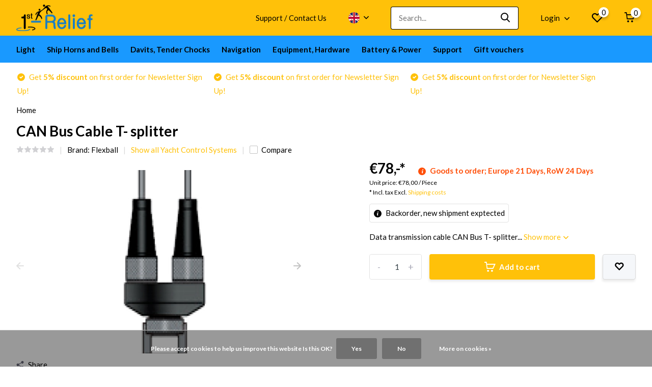

--- FILE ---
content_type: text/html;charset=utf-8
request_url: https://www.1st-relief.com/en/can-bus-cable-t-splitter.html
body_size: 18060
content:
<!doctype html>
<html lang="en" class="product-page enable-overflow">
	<head>
            <meta charset="utf-8"/>
<!-- [START] 'blocks/head.rain' -->
<!--

  (c) 2008-2026 Lightspeed Netherlands B.V.
  http://www.lightspeedhq.com
  Generated: 20-01-2026 @ 13:35:55

-->
<link rel="canonical" href="https://www.1st-relief.com/en/can-bus-cable-t-splitter.html"/>
<link rel="alternate" href="https://www.1st-relief.com/en/index.rss" type="application/rss+xml" title="New products"/>
<link href="https://cdn.webshopapp.com/assets/cookielaw.css?2025-02-20" rel="stylesheet" type="text/css"/>
<meta name="robots" content="noodp,noydir"/>
<meta name="google-site-verification" content="P4losQIaaAiiop0Z8fV3x43dJb8KstPUIsAkcLpF8BM"/>
<meta property="og:url" content="https://www.1st-relief.com/en/can-bus-cable-t-splitter.html?source=facebook"/>
<meta property="og:site_name" content="1st-Relief"/>
<meta property="og:title" content="CAN Bus Cable T- splitter"/>
<meta property="og:description" content="Data transmission cable CAN Bus T- splitter"/>
<meta property="og:image" content="https://cdn.webshopapp.com/shops/76448/files/390913370/flexball-can-bus-cable-t-splitter.jpg"/>
<script>
(function(w,d,s,l,i){w[l]=w[l]||[];w[l].push({'gtm.start':
new Date().getTime(),event:'gtm.js'});var f=d.getElementsByTagName(s)[0],
j=d.createElement(s),dl=l!='dataLayer'?'&l='+l:'';j.async=true;j.src=
'https://www.googletagmanager.com/gtm.js?id='+i+dl;f.parentNode.insertBefore(j,f);
})(window,document,'script','dataLayer','GTM-T5T35CM');
</script>
<!--[if lt IE 9]>
<script src="https://cdn.webshopapp.com/assets/html5shiv.js?2025-02-20"></script>
<![endif]-->
<!-- [END] 'blocks/head.rain' -->
		<meta http-equiv="x-ua-compatible" content="ie=edge">
		<title>CAN Bus Cable T- splitter - 1st-Relief</title>
		<meta name="description" content="Data transmission cable CAN Bus T- splitter">
		<meta name="keywords" content="Data transmission cable CAN Bus T- splitter">
		<meta name="theme-color" content="#ffffff">
		<meta name="MobileOptimized" content="320">
		<meta name="HandheldFriendly" content="true">
		<meta name="viewport" content="width=device-width, initial-scale=1, initial-scale=1, minimum-scale=1, maximum-scale=1, user-scalable=no">
		<meta name="author" content="https://www.dmws.nl/">
		
		<link rel="preconnect" href="https://fonts.googleapis.com">
		<link rel="dns-prefetch" href="https://fonts.googleapis.com">
				<link rel="preconnect" href="//cdn.webshopapp.com/">
		<link rel="dns-prefetch" href="//cdn.webshopapp.com/">
    
    		<link rel="preload" href="https://fonts.googleapis.com/css?family=Lato:300,400,500,600,700,800,900%7CLato:300,400,500,600,700,800,900&display=swap" as="style">
    <link rel="preload" href="https://cdn.webshopapp.com/shops/76448/themes/178244/assets/owl-carousel-min.css?20251107082237" as="style">
    <link rel="preload" href="https://cdn.webshopapp.com/shops/76448/themes/178244/assets/fancybox.css?20251107082237" as="style">
    <link rel="preload" href="https://cdn.webshopapp.com/shops/76448/themes/178244/assets/icomoon.css?20251107082237" as="style">
    <link rel="preload" href="https://cdn.webshopapp.com/shops/76448/themes/178244/assets/compete.css?20251107082237" as="style">
    <link rel="preload" href="https://cdn.webshopapp.com/shops/76448/themes/178244/assets/custom.css?20251107082237" as="style">
    
    <link rel="preload" href="https://cdn.webshopapp.com/shops/76448/themes/178244/assets/jquery-3-4-1-min.js?20251107082237" as="script">
    <link rel="preload" href="https://cdn.webshopapp.com/shops/76448/themes/178244/assets/jquery-ui.js?20251107082237" as="script">
    <link rel="preload" href="https://cdn.webshopapp.com/shops/76448/themes/178244/assets/js-cookie-min.js?20251107082237" as="script">
    <link rel="preload" href="https://cdn.webshopapp.com/shops/76448/themes/178244/assets/owl-carousel-min.js?20251107082237" as="script">
    <link rel="preload" href="https://cdn.webshopapp.com/shops/76448/themes/178244/assets/fancybox.js?20251107082237" as="script">
    <link rel="preload" href="https://cdn.webshopapp.com/shops/76448/themes/178244/assets/lazyload.js?20251107082237" as="script">
    <link rel="preload" href="https://cdn.webshopapp.com/assets/gui.js?2025-02-20" as="script">
    <link rel="preload" href="https://cdn.webshopapp.com/shops/76448/themes/178244/assets/script.js?20251107082237" as="script">
    <link rel="preload" href="https://cdn.webshopapp.com/shops/76448/themes/178244/assets/custom.js?20251107082237" as="script">
        
    <link href="https://fonts.googleapis.com/css?family=Lato:300,400,500,600,700,800,900%7CLato:300,400,500,600,700,800,900&display=swap" rel="stylesheet" type="text/css">
    <link rel="stylesheet" href="https://cdn.webshopapp.com/shops/76448/themes/178244/assets/owl-carousel-min.css?20251107082237" type="text/css">
    <link rel="stylesheet" href="https://cdn.webshopapp.com/shops/76448/themes/178244/assets/fancybox.css?20251107082237" type="text/css">
    <link rel="stylesheet" href="https://cdn.webshopapp.com/shops/76448/themes/178244/assets/icomoon.css?20251107082237" type="text/css">
    <link rel="stylesheet" href="https://cdn.webshopapp.com/shops/76448/themes/178244/assets/compete.css?20251107082237" type="text/css">
    <link rel="stylesheet" href="https://cdn.webshopapp.com/shops/76448/themes/178244/assets/custom.css?20251107082237" type="text/css">
    
    <script src="https://cdn.webshopapp.com/shops/76448/themes/178244/assets/jquery-3-4-1-min.js?20251107082237"></script>

		<link rel="icon" type="image/x-icon" href="https://cdn.webshopapp.com/shops/76448/themes/178244/v/2545790/assets/favicon.ico?20250821073808">
		<link rel="apple-touch-icon" href="https://cdn.webshopapp.com/shops/76448/themes/178244/v/2545790/assets/favicon.ico?20250821073808">
    
    <meta name="msapplication-config" content="https://cdn.webshopapp.com/shops/76448/themes/178244/assets/browserconfig.xml?20251107082237">
<meta property="og:title" content="CAN Bus Cable T- splitter">
<meta property="og:type" content="website"> 
<meta property="og:site_name" content="1st-Relief">
<meta property="og:url" content="https://www.1st-relief.com/">
<meta property="og:image" content="https://cdn.webshopapp.com/shops/76448/files/390913370/1000x1000x2/flexball-can-bus-cable-t-splitter.jpg">
<meta name="twitter:title" content="CAN Bus Cable T- splitter">
<meta name="twitter:description" content="Data transmission cable CAN Bus T- splitter">
<meta name="twitter:site" content="1st-Relief">
<meta name="twitter:card" content="https://cdn.webshopapp.com/shops/76448/themes/178244/v/487916/assets/logo.png?20211112112410">
<meta name="twitter:image" content="https://cdn.webshopapp.com/shops/76448/themes/178244/v/2751095/assets/big-block-bg.jpg?20251107082237">
<script type="application/ld+json">
  [
        {
      "@context": "http://schema.org",
      "@type": "Product", 
      "name": "Flexball CAN Bus Cable T- splitter",
      "url": "https://www.1st-relief.com/en/can-bus-cable-t-splitter.html",
      "brand": "Flexball",      "description": "Data transmission cable CAN Bus T- splitter",      "image": "https://cdn.webshopapp.com/shops/76448/files/390913370/300x250x2/flexball-can-bus-cable-t-splitter.jpg",            "mpn": "1st25N-85E010003",            "offers": {
        "@type": "Offer",
        "price": "78.00",        "url": "https://www.1st-relief.com/en/can-bus-cable-t-splitter.html",
        "priceValidUntil": "2027-01-20",
        "priceCurrency": "EUR"      }
          },
        {
      "@context": "http://schema.org/",
      "@type": "Organization",
      "url": "https://www.1st-relief.com/",
      "name": "1st-Relief",
      "legalName": "1st-Relief",
      "description": "Data transmission cable CAN Bus T- splitter",
      "logo": "https://cdn.webshopapp.com/shops/76448/themes/178244/v/487916/assets/logo.png?20211112112410",
      "image": "https://cdn.webshopapp.com/shops/76448/themes/178244/v/2751095/assets/big-block-bg.jpg?20251107082237",
      "contactPoint": {
        "@type": "ContactPoint",
        "contactType": "Customer service",
        "telephone": "+43 316 375 573 20"
      },
      "address": {
        "@type": "PostalAddress",
        "streetAddress": "Schulgasse 5",
        "addressLocality": "Austria",
        "postalCode": "8010 Graz",
        "addressCountry": "EN"
      }
      ,
      "aggregateRating": {
          "@type": "AggregateRating",
                    "worstRating": "1",
                              "url":""
      }
         
    },
    { 
      "@context": "http://schema.org", 
      "@type": "WebSite", 
      "url": "https://www.1st-relief.com/", 
      "name": "1st-Relief",
      "description": "Data transmission cable CAN Bus T- splitter",
      "author": [
        {
          "@type": "Organization",
          "url": "https://www.dmws.nl/",
          "name": "DMWS B.V.",
          "address": {
            "@type": "PostalAddress",
            "streetAddress": "Klokgebouw 195 (Strijp-S)",
            "addressLocality": "Eindhoven",
            "addressRegion": "NB",
            "postalCode": "5617 AB",
            "addressCountry": "NL"
          }
        }
      ]
    }
  ]
</script>    
	</head>
	<body>
    <ul class="hidden-data hidden"><li>76448</li><li>178244</li><li>ja</li><li>en</li><li>live</li><li>office//1st-relief/com</li><li>https://www.1st-relief.com/en/</li></ul><header id="top" class="hide-on-scroll"><div class="top-wrap fixed default"><section class="main pos-r"><div class="container pos-r"><div class="d-flex align-center justify-between"><div class="d-flex align-center"><div id="mobile-menu-btn" class="d-none show-1000"><div class="hamburger"><span></span><span></span><span></span><span></span></div></div><a href="https://www.1st-relief.com/en/account/login/" class="hidden show-575-flex"><i class="icon-login"></i></a><div id="logo" class="d-flex align-center"><a href="https://www.1st-relief.com/en/" accesskey="h"><img class="hide-1000 desktop-logo" src="https://cdn.webshopapp.com/shops/76448/themes/178244/v/487916/assets/logo.png?20211112112410" alt="1st-Relief" height="70" width="150" /><img class="d-none show-1000 mobile-logo" src="https://cdn.webshopapp.com/shops/76448/themes/178244/v/487916/assets/logo-mobile.png?20211112112410" alt="1st-Relief" height="70" width="150" /></a></div></div><div class="d-flex align-center justify-end top-nav"><a href="https://www.1st-relief.com/en/service/about/" class="hide-1000">Support / Contact Us</a><div class="lang with-drop list hide-768"><div class="current"><img class="lazy" src="https://cdn.webshopapp.com/shops/76448/themes/178244/assets/lazy-preload.jpg?20251107082237" data-src="https://cdn.webshopapp.com/shops/76448/themes/178244/assets/flag-en.svg?20251107082237" alt="English" width="22" height="22"><span><i class="icon-arrow-down"></i></span></div><div class="dropdown"><ul><li><a title="Nederlands" lang="nl" href="https://www.1st-relief.com/nl/go/product/129879453"><img class="lazy" src="https://cdn.webshopapp.com/shops/76448/themes/178244/assets/lazy-preload.jpg?20251107082237" data-src="https://cdn.webshopapp.com/shops/76448/themes/178244/assets/flag-nl.svg?20251107082237" alt="Nederlands" width="18" height="18"><span>Nederlands</span></a></li><li><a title="Deutsch" lang="de" href="https://www.1st-relief.com/de/go/product/129879453"><img class="lazy" src="https://cdn.webshopapp.com/shops/76448/themes/178244/assets/lazy-preload.jpg?20251107082237" data-src="https://cdn.webshopapp.com/shops/76448/themes/178244/assets/flag-de.svg?20251107082237" alt="Deutsch" width="18" height="18"><span>Deutsch</span></a></li><li><a title="English" lang="en" href="https://www.1st-relief.com/en/go/product/129879453"><img class="lazy" src="https://cdn.webshopapp.com/shops/76448/themes/178244/assets/lazy-preload.jpg?20251107082237" data-src="https://cdn.webshopapp.com/shops/76448/themes/178244/assets/flag-en.svg?20251107082237" alt="English" width="18" height="18"><span>English</span></a></li><li><a title="Français" lang="fr" href="https://www.1st-relief.com/fr/go/product/129879453"><img class="lazy" src="https://cdn.webshopapp.com/shops/76448/themes/178244/assets/lazy-preload.jpg?20251107082237" data-src="https://cdn.webshopapp.com/shops/76448/themes/178244/assets/flag-fr.svg?20251107082237" alt="Français" width="18" height="18"><span>Français</span></a></li><li><a title="Español" lang="es" href="https://www.1st-relief.com/es/go/product/129879453"><img class="lazy" src="https://cdn.webshopapp.com/shops/76448/themes/178244/assets/lazy-preload.jpg?20251107082237" data-src="https://cdn.webshopapp.com/shops/76448/themes/178244/assets/flag-es.svg?20251107082237" alt="Español" width="18" height="18"><span>Español</span></a></li><li><a title="Italiano" lang="it" href="https://www.1st-relief.com/it/go/product/129879453"><img class="lazy" src="https://cdn.webshopapp.com/shops/76448/themes/178244/assets/lazy-preload.jpg?20251107082237" data-src="https://cdn.webshopapp.com/shops/76448/themes/178244/assets/flag-it.svg?20251107082237" alt="Italiano" width="18" height="18"><span>Italiano</span></a></li></ul></div></div><div id="showSearch" class="hide-575"><input type="search" value="" placeholder="Search..."><button type="submit" title="Search" disabled="disabled"><i class="icon-search"></i></button></div><div class="login with-drop hide-575"><a href="https://www.1st-relief.com/en/account/login/"><span>Login <i class="icon-arrow-down"></i></span></a><div class="dropdown"><form method="post" id="formLogin" action="https://www.1st-relief.com/en/account/loginPost/?return=https://www.1st-relief.com/en/can-bus-cable-t-splitter.html"><h3>Login</h3><p>Make ordering even easier!</p><div><label for="formLoginEmail">Email address<span class="c-negatives">*</span></label><input type="email" id="formLoginEmail" name="email" placeholder="Email address" autocomplete='email' tabindex=1 required></div><div><label for="formLoginPassword">Password</label><a href="https://www.1st-relief.com/en/account/password/" class="forgot" tabindex=6>Forgot your password?</a><input type="password" id="formLoginPassword" name="password" placeholder="Password" autocomplete="current-password" tabindex=2 required></div><div><input type="hidden" name="key" value="13ca97b364a5868131c447e42f679c51" /><input type="hidden" name="type" value="login" /><button type="submit" onclick="$('#formLogin').submit(); return false;" class="btn" tabindex=3>Login</button></div></form><div><p class="register">No account yet? <a href="https://www.1st-relief.com/en/account/register/" tabindex=5>Create an account</a></p></div></div></div><div class="favorites"><a href="https://www.1st-relief.com/en/account/wishlist/" class="count"><span class="items" data-wishlist-items="">0</span><i class="icon-wishlist"></i></a></div><div class="cart with-drop"><a href="https://www.1st-relief.com/en/cart/" class="count"><span>0</span><i class="icon-cart"></i></a><div class="dropdown"><h3>Cart</h3><i class="icon-close hidden show-575"></i><p>Your cart is empty</p></div></div></div></div></div><div class="search-autocomplete"><div id="searchExpanded"><div class="container pos-r d-flex align-center"><form action="https://www.1st-relief.com/en/search/" method="get" id="formSearch"  class="search-form d-flex align-center"  data-search-type="desktop"><span onclick="$(this).closest('form').submit();" title="Search" class="search-icon"><i class="icon-search"></i></span><input type="text" name="q" autocomplete="off"  value="" placeholder="Search" class="standard-input" data-input="desktop"/></form><div class="close hide-575">Close</div></div><div class="overlay hide-575"></div></div><div class="container pos-r"><div id="searchResults" class="results-wrap with-filter with-cats" data-search-type="desktop"><div class="close"><i class="icon-close"></i></div><h4>Categories</h4><div class="categories hidden"><ul class="d-flex"></ul></div><div class="d-flex justify-between"><div class="filter-scroll-wrap"><div class="filter-scroll"><div class="subtitle title-font">Filters</div><form data-search-type="desktop"><div class="filter-boxes"><div class="filter-wrap sort"><select name="sort" class="custom-select"></select></div></div><div class="filter-boxes custom-filters"></div></form></div></div><ul class="search-products products-livesearch"></ul></div><div class="more"><a href="#" class="btn accent">View all results <span>(0)</span></a></div></div></div></div></section><section id="menu" class="hide-1000 megamenu"><div class="container"><nav class="menu"><ul class="d-flex align-center"><li class="item has-children"><a class="itemLink" href="https://www.1st-relief.com/en/light/" title="Light">Light</a><ul class="subnav"><li class="subitem has-children"><a class="subitemLink " href="https://www.1st-relief.com/en/light/lighting/" title="Lighting">Lighting</a><ul class="subsubnav"><li class="subitem"><a class="subitemLink" href="https://www.1st-relief.com/en/light/lighting/underwater-lighting/" title="Underwater Lighting">Underwater Lighting</a></li><li class="subitem"><a class="subitemLink" href="https://www.1st-relief.com/en/light/lighting/interior-and-exterior-lights-for-yachts/" title="Interior and exterior lights for Yachts">Interior and exterior lights for Yachts</a></li><li class="subitem"><a class="subitemLink" href="https://www.1st-relief.com/en/light/lighting/controllers-for-lighting/" title="Controllers for lighting">Controllers for lighting</a></li><li class="subitem"><a class="subitemLink" href="https://www.1st-relief.com/en/light/lighting/pool-led-lights/" title="Pool LED Lights">Pool LED Lights</a></li></ul></li><li class="subitem has-children"><a class="subitemLink " href="https://www.1st-relief.com/en/light/searchlights/" title="Searchlights">Searchlights</a><ul class="subsubnav"><li class="subitem"><a class="subitemLink" href="https://www.1st-relief.com/en/light/searchlights/led-searchlights/" title="LED Searchlights">LED Searchlights</a></li><li class="subitem"><a class="subitemLink" href="https://www.1st-relief.com/en/light/searchlights/xenon-searchlights/" title="Xenon Searchlights">Xenon Searchlights</a></li><li class="subitem"><a class="subitemLink" href="https://www.1st-relief.com/en/light/searchlights/halogen-searchlights/" title="Halogen Searchlights">Halogen Searchlights</a></li><li class="subitem"><a class="subitemLink" href="https://www.1st-relief.com/en/light/searchlights/accessories-bulbs/" title="Accessories, Bulbs">Accessories, Bulbs</a></li></ul></li><li class="subitem has-children"><a class="subitemLink " href="https://www.1st-relief.com/en/light/navigation-lights/" title="Navigation Lights">Navigation Lights</a><ul class="subsubnav"><li class="subitem"><a class="subitemLink" href="https://www.1st-relief.com/en/light/navigation-lights/led-navigation-lights/" title="LED Navigation Lights">LED Navigation Lights</a></li><li class="subitem"><a class="subitemLink" href="https://www.1st-relief.com/en/light/navigation-lights/incandescent-navigation-lights/" title="Incandescent Navigation Lights">Incandescent Navigation Lights</a></li><li class="subitem"><a class="subitemLink" href="https://www.1st-relief.com/en/light/navigation-lights/navigation-light-control/" title="Navigation Light Control">Navigation Light Control</a></li><li class="subitem"><a class="subitemLink" href="https://www.1st-relief.com/en/light/navigation-lights/accessories-for-navigation-lights/" title="Accessories for Navigation Lights">Accessories for Navigation Lights</a></li></ul></li></ul></li><li class="item has-children"><a class="itemLink" href="https://www.1st-relief.com/en/ship-horns-and-bells/" title="Ship Horns and Bells">Ship Horns and Bells</a><ul class="subnav"><li class="subitem"><a class="subitemLink " href="https://www.1st-relief.com/en/ship-horns-and-bells/ship-horns/" title="Ship Horns">Ship Horns</a></li><li class="subitem"><a class="subitemLink " href="https://www.1st-relief.com/en/ship-horns-and-bells/ship-bell-fog-bell/" title="Ship Bell, Fog Bell">Ship Bell, Fog Bell</a></li></ul></li><li class="item has-children"><a class="itemLink" href="https://www.1st-relief.com/en/davits-tender-chocks/" title="Davits, Tender Chocks">Davits, Tender Chocks</a><ul class="subnav"><li class="subitem"><a class="subitemLink " href="https://www.1st-relief.com/en/davits-tender-chocks/cooler-chocks/" title="Cooler Chocks">Cooler Chocks</a></li><li class="subitem"><a class="subitemLink " href="https://www.1st-relief.com/en/davits-tender-chocks/chocks-for-tenders/" title="Chocks for Tenders">Chocks for Tenders</a></li><li class="subitem"><a class="subitemLink " href="https://www.1st-relief.com/en/davits-tender-chocks/davits-for-tenders/" title="Davits for Tenders">Davits for Tenders</a></li><li class="subitem"><a class="subitemLink " href="https://www.1st-relief.com/en/davits-tender-chocks/chocks-davits-accessories/" title="Chocks, Davits Accessories">Chocks, Davits Accessories</a></li></ul></li><li class="item has-children"><a class="itemLink" href="https://www.1st-relief.com/en/navigation/" title="Navigation">Navigation</a><ul class="subnav"><li class="subitem"><a class="subitemLink " href="https://www.1st-relief.com/en/navigation/yacht-control-systems/" title="Yacht Control Systems">Yacht Control Systems</a></li><li class="subitem"><a class="subitemLink " href="https://www.1st-relief.com/en/navigation/manual-navigation-tools/" title="Manual Navigation Tools">Manual Navigation Tools</a></li></ul></li><li class="item has-children"><a class="itemLink" href="https://www.1st-relief.com/en/equipment-hardware/" title="Equipment, Hardware">Equipment, Hardware</a><ul class="subnav"><li class="subitem has-children"><a class="subitemLink " href="https://www.1st-relief.com/en/equipment-hardware/deck-equipment-hardware/" title="Deck equipment, Hardware">Deck equipment, Hardware</a><ul class="subsubnav"><li class="subitem"><a class="subitemLink" href="https://www.1st-relief.com/en/equipment-hardware/deck-equipment-hardware/water-fittings-deck-plates-cleats/" title="Water Fittings, Deck Plates, Cleats">Water Fittings, Deck Plates, Cleats</a></li><li class="subitem"><a class="subitemLink" href="https://www.1st-relief.com/en/equipment-hardware/deck-equipment-hardware/windshield-keeper/" title="Windshield Keeper">Windshield Keeper</a></li></ul></li><li class="subitem"><a class="subitemLink " href="https://www.1st-relief.com/en/equipment-hardware/cabinet-hardware/" title="Cabinet Hardware">Cabinet Hardware</a></li><li class="subitem"><a class="subitemLink " href="https://www.1st-relief.com/en/equipment-hardware/underwater-hardware/" title="Underwater Hardware">Underwater Hardware</a></li><li class="subitem"><a class="subitemLink " href="https://www.1st-relief.com/en/equipment-hardware/ventilators/" title="Ventilators">Ventilators</a></li><li class="subitem has-children"><a class="subitemLink " href="https://www.1st-relief.com/en/equipment-hardware/emissions-related-products/" title="emissions-related products">emissions-related products</a><ul class="subsubnav"><li class="subitem"><a class="subitemLink" href="https://www.1st-relief.com/en/equipment-hardware/emissions-related-products/accessories-for-emissions-related-products/" title="accessories for emissions-related products">accessories for emissions-related products</a></li></ul></li><li class="subitem"><a class="subitemLink " href="https://www.1st-relief.com/en/equipment-hardware/life-saving-equipment/" title="Life Saving Equipment">Life Saving Equipment</a></li></ul></li><li class="item has-children"><a class="itemLink" href="https://www.1st-relief.com/en/battery-power/" title="Battery &amp; Power">Battery &amp; Power</a><ul class="subnav"><li class="subitem has-children"><a class="subitemLink " href="https://www.1st-relief.com/en/battery-power/battery-switches/" title="Battery Switches">Battery Switches</a><ul class="subsubnav"><li class="subitem"><a class="subitemLink" href="https://www.1st-relief.com/en/battery-power/battery-switches/battery-switches-technical-information/" title="Battery Switches Technical information">Battery Switches Technical information</a></li></ul></li><li class="subitem"><a class="subitemLink " href="https://www.1st-relief.com/en/battery-power/powersupply-battery-guard/" title="Powersupply, Battery Guard">Powersupply, Battery Guard</a></li></ul></li><li class="item has-children"><a class="itemLink" href="https://www.1st-relief.com/en/support/" title="Support">Support</a><ul class="subnav"><li class="subitem has-children"><a class="subitemLink " href="https://www.1st-relief.com/en/support/videos/" title="Videos">Videos</a><ul class="subsubnav"><li class="subitem"><a class="subitemLink" href="https://www.1st-relief.com/en/support/videos/dmx-512-lights-on-board-of-yachts/" title="DMX 512 Lights on board of Yachts">DMX 512 Lights on board of Yachts</a></li><li class="subitem"><a class="subitemLink" href="https://www.1st-relief.com/en/support/videos/yacht-control-system-videos/" title="Yacht Control System Videos">Yacht Control System Videos</a></li><li class="subitem"><a class="subitemLink" href="https://www.1st-relief.com/en/support/videos/navigation-equipment-videos/" title="Navigation Equipment Videos">Navigation Equipment Videos</a></li><li class="subitem"><a class="subitemLink" href="https://www.1st-relief.com/en/support/videos/hardware-for-boats-yachts-and-ships-videos/" title="Hardware for Boats, Yachts and Ships - Videos">Hardware for Boats, Yachts and Ships - Videos</a></li><li class="subitem"><a class="subitemLink" href="https://www.1st-relief.com/en/support/videos/searchlight-videos/" title="Searchlight Videos">Searchlight Videos</a></li><li class="subitem"><a class="subitemLink" href="https://www.1st-relief.com/en/support/videos/underwater-light-videos/" title="Underwater Light Videos">Underwater Light Videos</a></li><li class="subitem"><a class="subitemLink" href="https://www.1st-relief.com/en/support/videos/battery-switch-videos/" title="Battery Switch - Videos">Battery Switch - Videos</a></li></ul></li><li class="subitem"><a class="subitemLink " href="https://www.1st-relief.com/en/support/technical-support/" title="Technical Support">Technical Support</a></li><li class="subitem has-children"><a class="subitemLink " href="https://www.1st-relief.com/en/support/technology/" title="Technology">Technology</a><ul class="subsubnav"><li class="subitem"><a class="subitemLink" href="https://www.1st-relief.com/en/support/technology/ais-vdl-calc/" title="AIS VDL Calc">AIS VDL Calc</a></li></ul></li><li class="subitem"><a class="subitemLink " href="https://www.1st-relief.com/en/support/ships-captain-support/" title="Ship&#039;s captain - Support">Ship&#039;s captain - Support</a></li></ul></li><li class="item"><a href="https://www.1st-relief.com/en/buy-gift-card/" title="Gift vouchers" class="itemLink">Gift vouchers</a></li></ul></nav></div></section><div id="mobileMenu" class="hide"><div class="wrap"><ul><li class="all hidden"><a href="#"><i class="icon-nav-left"></i>All categories</a></li><li class="cat has-children"><a class="itemLink" href="https://www.1st-relief.com/en/light/" title="Light">Light<i class="icon-arrow-right"></i></a><ul class="subnav hidden"><li class="subitem has-children"><a class="subitemLink" href="https://www.1st-relief.com/en/light/lighting/" title="Lighting">Lighting<i class="icon-arrow-right"></i></a><ul class="subsubnav hidden"><li class="subitem"><a class="subitemLink" href="https://www.1st-relief.com/en/light/lighting/underwater-lighting/" title="Underwater Lighting">Underwater Lighting</a></li><li class="subitem"><a class="subitemLink" href="https://www.1st-relief.com/en/light/lighting/interior-and-exterior-lights-for-yachts/" title="Interior and exterior lights for Yachts">Interior and exterior lights for Yachts</a></li><li class="subitem"><a class="subitemLink" href="https://www.1st-relief.com/en/light/lighting/controllers-for-lighting/" title="Controllers for lighting">Controllers for lighting</a></li><li class="subitem"><a class="subitemLink" href="https://www.1st-relief.com/en/light/lighting/pool-led-lights/" title="Pool LED Lights">Pool LED Lights</a></li></ul></li><li class="subitem has-children"><a class="subitemLink" href="https://www.1st-relief.com/en/light/searchlights/" title="Searchlights">Searchlights<i class="icon-arrow-right"></i></a><ul class="subsubnav hidden"><li class="subitem"><a class="subitemLink" href="https://www.1st-relief.com/en/light/searchlights/led-searchlights/" title="LED Searchlights">LED Searchlights</a></li><li class="subitem"><a class="subitemLink" href="https://www.1st-relief.com/en/light/searchlights/xenon-searchlights/" title="Xenon Searchlights">Xenon Searchlights</a></li><li class="subitem"><a class="subitemLink" href="https://www.1st-relief.com/en/light/searchlights/halogen-searchlights/" title="Halogen Searchlights">Halogen Searchlights</a></li><li class="subitem"><a class="subitemLink" href="https://www.1st-relief.com/en/light/searchlights/accessories-bulbs/" title="Accessories, Bulbs">Accessories, Bulbs</a></li></ul></li><li class="subitem has-children"><a class="subitemLink" href="https://www.1st-relief.com/en/light/navigation-lights/" title="Navigation Lights">Navigation Lights<i class="icon-arrow-right"></i></a><ul class="subsubnav hidden"><li class="subitem"><a class="subitemLink" href="https://www.1st-relief.com/en/light/navigation-lights/led-navigation-lights/" title="LED Navigation Lights">LED Navigation Lights</a></li><li class="subitem"><a class="subitemLink" href="https://www.1st-relief.com/en/light/navigation-lights/incandescent-navigation-lights/" title="Incandescent Navigation Lights">Incandescent Navigation Lights</a></li><li class="subitem"><a class="subitemLink" href="https://www.1st-relief.com/en/light/navigation-lights/navigation-light-control/" title="Navigation Light Control">Navigation Light Control</a></li><li class="subitem"><a class="subitemLink" href="https://www.1st-relief.com/en/light/navigation-lights/accessories-for-navigation-lights/" title="Accessories for Navigation Lights">Accessories for Navigation Lights</a></li></ul></li></ul></li><li class="cat has-children"><a class="itemLink" href="https://www.1st-relief.com/en/ship-horns-and-bells/" title="Ship Horns and Bells">Ship Horns and Bells<i class="icon-arrow-right"></i></a><ul class="subnav hidden"><li class="subitem"><a class="subitemLink" href="https://www.1st-relief.com/en/ship-horns-and-bells/ship-horns/" title="Ship Horns">Ship Horns</a></li><li class="subitem"><a class="subitemLink" href="https://www.1st-relief.com/en/ship-horns-and-bells/ship-bell-fog-bell/" title="Ship Bell, Fog Bell">Ship Bell, Fog Bell</a></li></ul></li><li class="cat has-children"><a class="itemLink" href="https://www.1st-relief.com/en/davits-tender-chocks/" title="Davits, Tender Chocks">Davits, Tender Chocks<i class="icon-arrow-right"></i></a><ul class="subnav hidden"><li class="subitem"><a class="subitemLink" href="https://www.1st-relief.com/en/davits-tender-chocks/cooler-chocks/" title="Cooler Chocks">Cooler Chocks</a></li><li class="subitem"><a class="subitemLink" href="https://www.1st-relief.com/en/davits-tender-chocks/chocks-for-tenders/" title="Chocks for Tenders">Chocks for Tenders</a></li><li class="subitem"><a class="subitemLink" href="https://www.1st-relief.com/en/davits-tender-chocks/davits-for-tenders/" title="Davits for Tenders">Davits for Tenders</a></li><li class="subitem"><a class="subitemLink" href="https://www.1st-relief.com/en/davits-tender-chocks/chocks-davits-accessories/" title="Chocks, Davits Accessories">Chocks, Davits Accessories</a></li></ul></li><li class="cat has-children"><a class="itemLink" href="https://www.1st-relief.com/en/navigation/" title="Navigation">Navigation<i class="icon-arrow-right"></i></a><ul class="subnav hidden"><li class="subitem"><a class="subitemLink" href="https://www.1st-relief.com/en/navigation/yacht-control-systems/" title="Yacht Control Systems">Yacht Control Systems</a></li><li class="subitem"><a class="subitemLink" href="https://www.1st-relief.com/en/navigation/manual-navigation-tools/" title="Manual Navigation Tools">Manual Navigation Tools</a></li></ul></li><li class="cat has-children"><a class="itemLink" href="https://www.1st-relief.com/en/equipment-hardware/" title="Equipment, Hardware">Equipment, Hardware<i class="icon-arrow-right"></i></a><ul class="subnav hidden"><li class="subitem has-children"><a class="subitemLink" href="https://www.1st-relief.com/en/equipment-hardware/deck-equipment-hardware/" title="Deck equipment, Hardware">Deck equipment, Hardware<i class="icon-arrow-right"></i></a><ul class="subsubnav hidden"><li class="subitem"><a class="subitemLink" href="https://www.1st-relief.com/en/equipment-hardware/deck-equipment-hardware/water-fittings-deck-plates-cleats/" title="Water Fittings, Deck Plates, Cleats">Water Fittings, Deck Plates, Cleats</a></li><li class="subitem"><a class="subitemLink" href="https://www.1st-relief.com/en/equipment-hardware/deck-equipment-hardware/windshield-keeper/" title="Windshield Keeper">Windshield Keeper</a></li></ul></li><li class="subitem"><a class="subitemLink" href="https://www.1st-relief.com/en/equipment-hardware/cabinet-hardware/" title="Cabinet Hardware">Cabinet Hardware</a></li><li class="subitem"><a class="subitemLink" href="https://www.1st-relief.com/en/equipment-hardware/underwater-hardware/" title="Underwater Hardware">Underwater Hardware</a></li><li class="subitem"><a class="subitemLink" href="https://www.1st-relief.com/en/equipment-hardware/ventilators/" title="Ventilators">Ventilators</a></li><li class="subitem has-children"><a class="subitemLink" href="https://www.1st-relief.com/en/equipment-hardware/emissions-related-products/" title="emissions-related products">emissions-related products<i class="icon-arrow-right"></i></a><ul class="subsubnav hidden"><li class="subitem"><a class="subitemLink" href="https://www.1st-relief.com/en/equipment-hardware/emissions-related-products/accessories-for-emissions-related-products/" title="accessories for emissions-related products">accessories for emissions-related products</a></li></ul></li><li class="subitem"><a class="subitemLink" href="https://www.1st-relief.com/en/equipment-hardware/life-saving-equipment/" title="Life Saving Equipment">Life Saving Equipment</a></li></ul></li><li class="cat has-children"><a class="itemLink" href="https://www.1st-relief.com/en/battery-power/" title="Battery &amp; Power">Battery &amp; Power<i class="icon-arrow-right"></i></a><ul class="subnav hidden"><li class="subitem has-children"><a class="subitemLink" href="https://www.1st-relief.com/en/battery-power/battery-switches/" title="Battery Switches">Battery Switches<i class="icon-arrow-right"></i></a><ul class="subsubnav hidden"><li class="subitem"><a class="subitemLink" href="https://www.1st-relief.com/en/battery-power/battery-switches/battery-switches-technical-information/" title="Battery Switches Technical information">Battery Switches Technical information</a></li></ul></li><li class="subitem"><a class="subitemLink" href="https://www.1st-relief.com/en/battery-power/powersupply-battery-guard/" title="Powersupply, Battery Guard">Powersupply, Battery Guard</a></li></ul></li><li class="cat has-children"><a class="itemLink" href="https://www.1st-relief.com/en/support/" title="Support">Support<i class="icon-arrow-right"></i></a><ul class="subnav hidden"><li class="subitem has-children"><a class="subitemLink" href="https://www.1st-relief.com/en/support/videos/" title="Videos">Videos<i class="icon-arrow-right"></i></a><ul class="subsubnav hidden"><li class="subitem"><a class="subitemLink" href="https://www.1st-relief.com/en/support/videos/dmx-512-lights-on-board-of-yachts/" title="DMX 512 Lights on board of Yachts">DMX 512 Lights on board of Yachts</a></li><li class="subitem"><a class="subitemLink" href="https://www.1st-relief.com/en/support/videos/yacht-control-system-videos/" title="Yacht Control System Videos">Yacht Control System Videos</a></li><li class="subitem"><a class="subitemLink" href="https://www.1st-relief.com/en/support/videos/navigation-equipment-videos/" title="Navigation Equipment Videos">Navigation Equipment Videos</a></li><li class="subitem"><a class="subitemLink" href="https://www.1st-relief.com/en/support/videos/hardware-for-boats-yachts-and-ships-videos/" title="Hardware for Boats, Yachts and Ships - Videos">Hardware for Boats, Yachts and Ships - Videos</a></li><li class="subitem"><a class="subitemLink" href="https://www.1st-relief.com/en/support/videos/searchlight-videos/" title="Searchlight Videos">Searchlight Videos</a></li><li class="subitem"><a class="subitemLink" href="https://www.1st-relief.com/en/support/videos/underwater-light-videos/" title="Underwater Light Videos">Underwater Light Videos</a></li><li class="subitem"><a class="subitemLink" href="https://www.1st-relief.com/en/support/videos/battery-switch-videos/" title="Battery Switch - Videos">Battery Switch - Videos</a></li></ul></li><li class="subitem"><a class="subitemLink" href="https://www.1st-relief.com/en/support/technical-support/" title="Technical Support">Technical Support</a></li><li class="subitem has-children"><a class="subitemLink" href="https://www.1st-relief.com/en/support/technology/" title="Technology">Technology<i class="icon-arrow-right"></i></a><ul class="subsubnav hidden"><li class="subitem"><a class="subitemLink" href="https://www.1st-relief.com/en/support/technology/ais-vdl-calc/" title="AIS VDL Calc">AIS VDL Calc</a></li></ul></li><li class="subitem"><a class="subitemLink" href="https://www.1st-relief.com/en/support/ships-captain-support/" title="Ship&#039;s captain - Support">Ship&#039;s captain - Support</a></li></ul></li><li class="other all"><a href="https://www.1st-relief.com/en/catalog/">All categories</a></li><li class="other has-subs lang"><a href="#" class="itemLink">Language <img class="lazy" src="https://cdn.webshopapp.com/shops/76448/themes/178244/assets/lazy-preload.jpg?20251107082237" data-src="https://cdn.webshopapp.com/shops/76448/themes/178244/assets/flag-en.svg?20251107082237" alt="English" width="22" height="22"><i class="icon-arrow-right"></i></a><ul class="subnav hidden"><li class="subitem"><a title="Nederlands" lang="nl" href="https://www.1st-relief.com/nl/go/product/129879453"><span>Nederlands</span><img class="lazy" src="https://cdn.webshopapp.com/shops/76448/themes/178244/assets/lazy-preload.jpg?20251107082237" data-src="https://cdn.webshopapp.com/shops/76448/themes/178244/assets/flag-nl.svg?20251107082237" alt="Nederlands" width="18" height="18"></a></li><li class="subitem"><a title="Deutsch" lang="de" href="https://www.1st-relief.com/de/go/product/129879453"><span>Deutsch</span><img class="lazy" src="https://cdn.webshopapp.com/shops/76448/themes/178244/assets/lazy-preload.jpg?20251107082237" data-src="https://cdn.webshopapp.com/shops/76448/themes/178244/assets/flag-de.svg?20251107082237" alt="Deutsch" width="18" height="18"></a></li><li class="subitem"><a title="English" lang="en" href="https://www.1st-relief.com/en/go/product/129879453"><span>English</span><img class="lazy" src="https://cdn.webshopapp.com/shops/76448/themes/178244/assets/lazy-preload.jpg?20251107082237" data-src="https://cdn.webshopapp.com/shops/76448/themes/178244/assets/flag-en.svg?20251107082237" alt="English" width="18" height="18"></a></li><li class="subitem"><a title="Français" lang="fr" href="https://www.1st-relief.com/fr/go/product/129879453"><span>Français</span><img class="lazy" src="https://cdn.webshopapp.com/shops/76448/themes/178244/assets/lazy-preload.jpg?20251107082237" data-src="https://cdn.webshopapp.com/shops/76448/themes/178244/assets/flag-fr.svg?20251107082237" alt="Français" width="18" height="18"></a></li><li class="subitem"><a title="Español" lang="es" href="https://www.1st-relief.com/es/go/product/129879453"><span>Español</span><img class="lazy" src="https://cdn.webshopapp.com/shops/76448/themes/178244/assets/lazy-preload.jpg?20251107082237" data-src="https://cdn.webshopapp.com/shops/76448/themes/178244/assets/flag-es.svg?20251107082237" alt="Español" width="18" height="18"></a></li><li class="subitem"><a title="Italiano" lang="it" href="https://www.1st-relief.com/it/go/product/129879453"><span>Italiano</span><img class="lazy" src="https://cdn.webshopapp.com/shops/76448/themes/178244/assets/lazy-preload.jpg?20251107082237" data-src="https://cdn.webshopapp.com/shops/76448/themes/178244/assets/flag-it.svg?20251107082237" alt="Italiano" width="18" height="18"></a></li></ul></li><li class="other"><a href="https://www.1st-relief.com/en/service/about/">Support / Contact Us</a></li><li class="other"><a href="https://www.1st-relief.com/en/account/login/">Login</a></li></ul></div></div></div><div class="below-main"></div><div class="usps"><div class="container"><div class="d-flex align-center justify-between"><ul class="d-flex align-center usps-slider owl-carousel"><li><i class="icon-check-white"></i><a href="http://eepurl.com/gl7lpH"><span class="hide-1200">                  Get <b>5% discount</b> on first order for Newsletter Sign Up!
                </span><span class="d-none show-1200-inline">Get <b>5% discount</b> on first order for Newsletter Sign Up!</span></a></li></ul><ul></ul></div></div></div></header><div class="messages-wrapper"><div class="container pos-r"></div></div><nav class="breadcrumbs"><div class="container"><ol class="d-flex hide-575"><li><a href="https://www.1st-relief.com/en/">Home</a></li></ol><ol class="hidden show-575-flex"><li><i class="icon-arrow-right"></i><a href="https://www.1st-relief.com/en/">Home</a></li></ol></div></nav><section id="product"><div class="container"><header class="title"><h1>CAN Bus Cable T- splitter</h1><div class="meta"><div class="stars"><a href="#reviews"><i class="icon-star-grey"></i><i class="icon-star-grey"></i><i class="icon-star-grey"></i><i class="icon-star-grey"></i><i class="icon-star-grey"></i></a></div><div class="brand">Brand: <a href="https://www.1st-relief.com/en/brands/flexball/">Flexball</a></div><div class="link"><a href="https://www.1st-relief.com/en/navigation/yacht-control-systems/">Show all Yacht Control Systems</a></div><div class="check hide-575"><label for="add_compare_129879453" class="compare d-flex align-center"><input class="compare-check" id="add_compare_129879453" type="checkbox" value="" data-add-url="https://www.1st-relief.com/en/compare/add/257558490/" data-del-url="https://www.1st-relief.com/en/compare/delete/257558490/" data-id="129879453" ><span class="checkmark"></span><i class="icon-check-white"></i> Compare
              </label></div></div></header><article class="content d-flex justify-between"><a href="https://www.1st-relief.com/en/account/" class="add-to-wishlist hidden show-575-flex"><i class="icon-wishlist"></i></a><div class="gallery"><div class="featured"><div class="owl-carousel product-img-main"><div class="item"><img class="lazy" height="360" src="https://cdn.webshopapp.com/shops/76448/themes/178244/assets/lazy-preload.jpg?20251107082237" data-src="https://cdn.webshopapp.com/shops/76448/files/390913370/flexball-can-bus-cable-t-splitter.jpg" alt="CAN Bus Cable T- splitter"></div><div class="item"><img class="lazy" height="360" src="https://cdn.webshopapp.com/shops/76448/themes/178244/assets/lazy-preload.jpg?20251107082237" data-src="https://cdn.webshopapp.com/shops/76448/files/390913371/flexball-can-bus-cable-t-splitter.jpg" alt="CAN Bus Cable T- splitter"></div></div><div class="share hide-768"><i class="icon-share"></i> Share
            <ul class="list-social d-flex align-center"><li class="mail"><a href="/cdn-cgi/l/email-protection#[base64]"><i class="icon-email"></i></a></li><li class="fb"><a href="https://www.facebook.com/sharer/sharer.php?u=https://www.1st-relief.com/en/can-bus-cable-t-splitter.html" target="_blank" rel="noopener"><i class="icon-facebook"></i></a></li><li class="tw"><a href="https://twitter.com/home?status=https://www.1st-relief.com/en/can-bus-cable-t-splitter.html" target="_blank" rel="noopener"><i class="icon-twitter"></i></a></li><li class="whatsapp"><a href="https://api.whatsapp.com/send?text=CAN Bus Cable T- splitter%3A+https://www.1st-relief.com/en/can-bus-cable-t-splitter.html" target="_blank" rel="noopener"><i class="icon-whatsapp"></i></a></li></ul></div><div class="product-img-nav d-flex align-center hide-575"><div class="owl-carousel product-thumbs"><div class="item"><img class="lazy" height="81" src="https://cdn.webshopapp.com/shops/76448/themes/178244/assets/lazy-preload.jpg?20251107082237" data-src="https://cdn.webshopapp.com/shops/76448/files/390913370/162x162x2/flexball-can-bus-cable-t-splitter.jpg" alt="CAN Bus Cable T- splitter"></div><div class="item"><img class="lazy" height="81" src="https://cdn.webshopapp.com/shops/76448/themes/178244/assets/lazy-preload.jpg?20251107082237" data-src="https://cdn.webshopapp.com/shops/76448/files/390913371/162x162x2/flexball-can-bus-cable-t-splitter.jpg" alt="CAN Bus Cable T- splitter"></div></div></div></div></div><div class="data"><div class="price"><div class="for"><span>€78,-</span>*                                                      <span class="hurry"><i class="icon-info"></i> Goods to order; Europe 21 Days, RoW 24 Days</span></div><div class="legal"><div class="unit-price">Unit price: <span>€78,00</span> / <span>Piece</span></div><div class="strict-small">
                * Incl. tax                  Excl. <a href="https://www.1st-relief.com/en/service/shipping-returns/" target="_blank">Shipping costs</a></div></div></div><label class="backorder"><i class="icon-info"></i> Backorder, new shipment exptected</label><div class="description">Data transmission cable CAN Bus T- splitter... <a href="#description">Show more <i class="icon-arrow-down"></i></a></div><form action="https://www.1st-relief.com/en/cart/add/257558490/" id="product_configure_form" method="post" class="actions d-flex "><input type="hidden" name="bundle_id" id="product_configure_bundle_id" value=""><div class="cart d-flex align-center justify-between big qty-in-btn"><div class="qty"><input type="number" name="quantity" value="1" min="0" /><div class="change"><a href="javascript:;" onclick="updateQuantity('up');" class="up">+</a><a href="javascript:;" onclick="updateQuantity('down');" class="down">-</a></div></div><a href="javascript:;" onclick="$('#product_configure_form').submit();" class="btn addtocart icon hidden show-768-flex" title="Add to cart"><i class="icon-cart"></i> Add to cart</a><a href="javascript:;" onclick="$('#product_configure_form').submit();" class="btn addtocart icon hide-768" title="Add to cart"><i class="icon-cart"></i> Add to cart</a><a href="https://www.1st-relief.com/en/account/" class="btn grey icon add-to-wishlist hide-575"></a></div></form><div class="check hidden show-575"><label for="add_compare_129879453" class="compare d-flex align-center"><input class="compare-check" id="add_compare_129879453" type="checkbox" value="" data-add-url="https://www.1st-relief.com/en/compare/add/257558490/" data-del-url="https://www.1st-relief.com/en/compare/delete/257558490/" data-id="129879453" ><span class="checkmark"></span><i class="icon-check-white"></i> Compare
            </label></div></div></article></div><div class="popup gallery-popup"><div class="container d-flex align-center justify-center h-100"><div class="wrap"><i class="icon-close"></i><div class="images-wrap owl-carousel popup-images"><div class="item"><img class="lazy" height="600" src="https://cdn.webshopapp.com/shops/76448/themes/178244/assets/lazy-preload.jpg?20251107082237" data-src="https://cdn.webshopapp.com/shops/76448/files/390913370/flexball-can-bus-cable-t-splitter.jpg" alt="CAN Bus Cable T- splitter"></div><div class="item"><img class="lazy" height="600" src="https://cdn.webshopapp.com/shops/76448/themes/178244/assets/lazy-preload.jpg?20251107082237" data-src="https://cdn.webshopapp.com/shops/76448/files/390913371/flexball-can-bus-cable-t-splitter.jpg" alt="CAN Bus Cable T- splitter"></div></div><div class="owl-carousel popup-images-nav"><div class="item"><img class="lazy" height="81" src="https://cdn.webshopapp.com/shops/76448/themes/178244/assets/lazy-preload.jpg?20251107082237" data-src="https://cdn.webshopapp.com/shops/76448/files/390913370/162x162x2/flexball-can-bus-cable-t-splitter.jpg" alt="CAN Bus Cable T- splitter"></div><div class="item"><img class="lazy" height="81" src="https://cdn.webshopapp.com/shops/76448/themes/178244/assets/lazy-preload.jpg?20251107082237" data-src="https://cdn.webshopapp.com/shops/76448/files/390913371/162x162x2/flexball-can-bus-cable-t-splitter.jpg" alt="CAN Bus Cable T- splitter"></div></div></div></div></div></section><section id="product-content"><nav class="product-navigation hide-1000"><div class="container"><ul><li><a href="#description" class="active">Product description</a></li><li><a href="#reviews">Reviews</a></li><li><a href="#accessoires">Accessoires</a></li></ul></div></nav><div class="container"><section id="description" class="description d-flex justify-between w-50"><h3 class="hidden show-575">Product description<i class="icon-arrow-down"></i></h3><div class="desc-wrap"><div class="desc"><h3 class="hide-575">Product description</h3><div class="wrapper show"><div class="inner"><p>Data transmission cable CAN Bus T- splitter</p><h3>Manufacturer information</h3><ul><li>Manufacturer: Flexball</li><li>Partnumber: N-85E010003</li></ul></div></div></div></div></section><section id="specs" class="w-50 dmws-specs"><h3>Specifications<i class="icon-arrow-down hidden show-575"></i></h3><div><dl class="show-all"><div><dt>Article number
                <dd>1st25N-85E010003</dd></div></dl></div></section><section id="reviews"><h3 class="hidden show-575">Reviews<i class="icon-arrow-down"></i></h3><div class="overview"><h3 class="hide-575">Reviews</h3><div class="rating"><div class="stars"><a href="#reviews"><i class="icon-star-grey"></i><i class="icon-star-grey"></i><i class="icon-star-grey"></i><i class="icon-star-grey"></i><i class="icon-star-grey"></i></a></div><span><strong>0</strong> from <strong>5</strong><span class="light">Based on 0 reviews</span></span></div><a href="https://www.1st-relief.com/en/account/review/129879453/" class="btn grey"><i class="icon-pencil"></i> Create your own review</a></div><div><p>There are no reviews written yet about this product..</p></div></section><section id="share" class="hidden show-575"><h3>Share<i class="icon-arrow-down"></i></h3><div class="share"><ul class="list-social d-flex align-center"><li class="mail"><a href="/cdn-cgi/l/email-protection#[base64]"><i class="icon-email"></i></a></li><li class="fb"><a href="https://www.facebook.com/sharer/sharer.php?u=https://www.1st-relief.com/en/can-bus-cable-t-splitter.html" target="_blank" rel="noopener"><i class="icon-facebook"></i></a></li><li class="tw"><a href="https://twitter.com/home?status=https://www.1st-relief.com/en/can-bus-cable-t-splitter.html" target="_blank" rel="noopener"><i class="icon-twitter"></i></a></li><li class="whatsapp"><a href="https://api.whatsapp.com/send?text=CAN Bus Cable T- splitter%3A+https://www.1st-relief.com/en/can-bus-cable-t-splitter.html" target="_blank" rel="noopener"><i class="icon-whatsapp"></i></a></li></ul></div></section></div></section><section id="accessoires" class="mb-0"><div class="container d-flex align-center"><div class="content"><h3>For your information:</h3><p>Here you see comparable items purchased by other customers.</p></div><div class="slider-wrap"><div class="slider-articles owl-carousel" data-items=7><div class="article" data-url="https://www.1st-relief.com/en/actuator-1-engine-1-gear.html"><a href="https://www.1st-relief.com/en/actuator-1-engine-1-gear.html"><img class="owl-lazy lazy" data-src="https://cdn.webshopapp.com/shops/76448/files/390307185/170x120x2/image.jpg" alt="Single ship engine control"></a><div class="description"><a href="https://www.1st-relief.com/en/actuator-1-engine-1-gear.html" class="title">Single ship engine control</a><div class="price d-flex align-center justify-center"><span class="current">€  3.107,-</span></div></div><div class="actions d-flex justify-end"><!--               <div class="choose-variant"><select name="choose_variant" id="choose_variant"></select></div> --><a href="cart/add/257088446" class="btn addtocart"><i class="icon-cart"></i></a></div></div><div class="article" data-url="https://www.1st-relief.com/en/wireless-remote-control-set-for-yachts.html"><a href="https://www.1st-relief.com/en/wireless-remote-control-set-for-yachts.html"><img class="owl-lazy lazy" data-src="https://cdn.webshopapp.com/shops/76448/files/390916641/170x120x2/image.jpg" alt="Wireless remote control set for yachts"></a><div class="description"><a href="https://www.1st-relief.com/en/wireless-remote-control-set-for-yachts.html" class="title">Wireless remote control set for yachts</a><div class="price d-flex align-center justify-center"><span class="current">€  8.408,-</span></div></div><div class="actions d-flex justify-end"><!--               <div class="choose-variant"><select name="choose_variant" id="choose_variant"></select></div> --><a href="cart/add/257560669" class="btn addtocart"><i class="icon-cart"></i></a></div></div><div class="article" data-url="https://www.1st-relief.com/en/push-pull-cable-per-meter.html"><a href="https://www.1st-relief.com/en/push-pull-cable-per-meter.html"><img class="owl-lazy lazy" data-src="https://cdn.webshopapp.com/shops/76448/files/402021580/170x120x2/image.jpg" alt="Push-pull cable per meter"></a><div class="description"><a href="https://www.1st-relief.com/en/push-pull-cable-per-meter.html" class="title">Push-pull cable per meter</a><div class="price d-flex align-center justify-center"><span class="current">€  20,-</span></div></div><div class="actions d-flex justify-end"><!--               <div class="choose-variant"><select name="choose_variant" id="choose_variant"></select></div> --><a href="cart/add/257560570" class="btn addtocart"><i class="icon-cart"></i></a></div></div><div class="article" data-url="https://www.1st-relief.com/en/command-lever-for-2-engines.html"><a href="https://www.1st-relief.com/en/command-lever-for-2-engines.html"><img class="owl-lazy lazy" data-src="https://cdn.webshopapp.com/shops/76448/files/390909428/170x120x2/image.jpg" alt="Command lever for 2 engines"></a><div class="description"><a href="https://www.1st-relief.com/en/command-lever-for-2-engines.html" class="title">Command lever for 2 engines</a><div class="price d-flex align-center justify-center"><span class="current">€  1.760,-</span></div></div><div class="actions d-flex justify-end"><!--               <div class="choose-variant"><select name="choose_variant" id="choose_variant"></select></div> --><a href="cart/add/257555747" class="btn addtocart"><i class="icon-cart"></i></a></div></div><div class="article" data-url="https://www.1st-relief.com/en/supply-plug.html"><a href="https://www.1st-relief.com/en/supply-plug.html"><img class="owl-lazy lazy" data-src="https://cdn.webshopapp.com/shops/76448/files/402022483/170x120x2/image.jpg" alt="Supply plug"></a><div class="description"><a href="https://www.1st-relief.com/en/supply-plug.html" class="title">Supply plug</a><div class="price d-flex align-center justify-center"><span class="current">€  52,-</span></div></div><div class="actions d-flex justify-end"><!--               <div class="choose-variant"><select name="choose_variant" id="choose_variant"></select></div> --><a href="cart/add/257560169" class="btn addtocart"><i class="icon-cart"></i></a></div></div><div class="article" data-url="https://www.1st-relief.com/en/can-bus-cable-5m-copy.html"><a href="https://www.1st-relief.com/en/can-bus-cable-5m-copy.html"><img class="owl-lazy lazy" data-src="https://cdn.webshopapp.com/shops/76448/files/390911478/170x120x2/image.jpg" alt="CAN Bus Cable 3m"></a><div class="description"><a href="https://www.1st-relief.com/en/can-bus-cable-5m-copy.html" class="title">CAN Bus Cable 3m</a><div class="price d-flex align-center justify-center"><span class="current">€  94,-</span></div></div><div class="actions d-flex justify-end"><!--               <div class="choose-variant"><select name="choose_variant" id="choose_variant"></select></div> --><a href="cart/add/257558214" class="btn addtocart"><i class="icon-cart"></i></a></div></div><div class="article" data-url="https://www.1st-relief.com/en/can-bus-cable-5m.html"><a href="https://www.1st-relief.com/en/can-bus-cable-5m.html"><img class="owl-lazy lazy" data-src="https://cdn.webshopapp.com/shops/76448/files/390911336/170x120x2/image.jpg" alt="CAN Bus Cable 5m"></a><div class="description"><a href="https://www.1st-relief.com/en/can-bus-cable-5m.html" class="title">CAN Bus Cable 5m</a><div class="price d-flex align-center justify-center"><span class="current">€  116,-</span></div></div><div class="actions d-flex justify-end"><!--               <div class="choose-variant"><select name="choose_variant" id="choose_variant"></select></div> --><a href="cart/add/257557888" class="btn addtocart"><i class="icon-cart"></i></a></div></div></div></div></div></section><script data-cfasync="false" src="/cdn-cgi/scripts/5c5dd728/cloudflare-static/email-decode.min.js"></script><script type="text/javascript">
  jQuery(function ($) {
    $.fn.hScroll = function (amount) {
    	amount = amount || 120;
      $(this).bind("DOMMouseScroll mousewheel", function (event) {
        var oEvent = event.originalEvent, 
        direction = oEvent.detail ? oEvent.detail * -amount : oEvent.wheelDelta, 
        position = $(this).scrollLeft();
        position += direction > 0 ? -amount : amount;
        $(this).scrollLeft(position);
        event.preventDefault();
      })
    };
  });
  
  $(document).ready(function(){
    if ( $('.variationswrap .buttons').length ) {
      var isMac = navigator.platform.toUpperCase().indexOf('MAC')>=0;
      if ( ! isMac ) {
  			$('.variationswrap .buttons').hScroll(100);
      }
    }
  });
  
  var updatebtn = $("#product .content .data .actions .cart.qty-in-btn .btn.addtocart.show-768-flex");
  // Mobile quantitiy update button
  if ($(window).width() < 576) {
    updatebtn.append('<span></span>');
  }
  
  function updateQuantity(way){
      var quantity = parseInt($('.cart input').val());

      if (way == 'up'){
          if (quantity < 10000){
              quantity++;
          } else {
              quantity = 10000;
          }
      } else {
          if (quantity > 1){
              quantity--;
          } else {
              quantity = 1;
          }
      }

      $('.cart input').val(quantity);
  		if ($(window).width() < 576 ) {
        if ( quantity > 1 ) {
        	updatebtn.find('span').text(quantity);
        } else {
          updatebtn.find('span').text('');
        }
      }
  }
  
  // Variant blocks
  $(document).ready(function() {
  	$('.variationswrap.blocks .product-configure-options > .product-configure-options-option').each( function() {
      $(this).find('select > option').each( function() {
        var classes = '';

        if( $(this).attr('selected') ) {
          classes += ' active'
        }

        $(this).parent().parent().append('<a href="https://www.1st-relief.com/en/can-bus-cable-t-splitter.html?id=257558490" class="variant-block'+classes+'" data-option="'+$(this).parent().attr('name')+'" data-option-val="'+$(this).val()+'" data-pid="'+129879453+'">'+$(this).html()+'</a>')
      })

      $(this).find('select').remove();
      $(this).find('.nice-select').remove();
    }); 
    $('.variationswrap.blocks').show();

    $('.variant-block').on('click', function(e){
      var gotoUrl = 'product/options/129879453?';

      $('.variant-block.active').each( function(){
        gotoUrl += $(this).attr('data-option');
        gotoUrl += '=';
        gotoUrl += $(this).attr('data-option-val')+'&';
      });

        gotoUrl += $(this).attr('data-option');
        gotoUrl += '=';
        gotoUrl += $(this).attr('data-option-val');

      document.location = gotoUrl;

      e.preventDefault();
    });
	});
</script><footer id="footer"><div class="footer-top"><div class="container"><div class="d-flex justify-between"><div class="chat"><figure><img class="lazy" src="https://cdn.webshopapp.com/shops/76448/themes/178244/assets/lazy-preload.jpg?20251107082237" data-src="https://cdn.webshopapp.com/shops/76448/themes/178244/v/487957/assets/footer-image-service.png?20211112112410" alt="Premium products for High Seas-, Inland Waterways- and Yachting-Market" width="135" height="185"></figure><h3>Stay up to date</h3><p>1st-Relief - Yachting Community</p><p class="text">don’t miss our latest promotions</p><div class="bot d-flex align-center"><a href="http://eepurl.com/gl7lpH" class="btn">Sign up for our newsletter</a><div class="hidden show-575 links"><a href="tel:+4331637557320">+43 316 375 573 20</a><a href="/cdn-cgi/l/email-protection#046b62626d676144357770297661686d61622a676b69"><span class="__cf_email__" data-cfemail="87e8e1e1eee4e2c7b6f4f3aaf5e2ebeee2e1a9e4e8ea">[email&#160;protected]</span></a></div></div></div><div class="right d-flex justify-between"><div class="contact hide-575"><h3>Give us a call or mail us!</h3><p>Within 24h an answer to your question</p><p>1st-Relief GmbH - Customer Support<br/><a title="Message us on WhatsApp" href="https://wa.me/4368864271379?text=1st-Relief%20Contact"><img src="https://cdn.webshopapp.com/shops/76448/files/384172318/whatsapp-logo-8-320-x-56.jpg"</a><br/></p><div class="links"><a href="tel:+4331637557320">+43 316 375 573 20</a><a href="/cdn-cgi/l/email-protection#0a656c6c63696f4a3b797e27786f66636f6c24696567"><span class="__cf_email__" data-cfemail="204f4646494345601153540d52454c4945460e434f4d">[email&#160;protected]</span></a></div></div></div></div></div></div><nav class="footer-navigation"><div class="container"><div class="d-flex align-start justify-between"><div><h3>Customer service<i class="icon-arrow-down hidden show-575"></i></h3><ul><li><a href="https://www.1st-relief.com/en/service/" title="About Us">About Us</a></li><li><a href="https://www.1st-relief.com/en/service/about/" title="Company Details / Contact Us">Company Details / Contact Us</a></li><li><a href="https://www.1st-relief.com/en/service/general-terms-conditions/" title="General Terms &amp; Conditions">General Terms &amp; Conditions</a></li><li><a href="https://www.1st-relief.com/en/service/shipping-returns/" title="Delivery Costs / Delivery">Delivery Costs / Delivery</a></li><li><a href="https://www.1st-relief.com/en/service/payment-methods/" title="Payment Methods">Payment Methods</a></li><li><a href="https://www.1st-relief.com/en/service/disclaimer/" title="End consumer Right of Cancellation">End consumer Right of Cancellation</a></li><li><a href="https://www.1st-relief.com/en/service/privacy-policy/" title="Privacy Policy Statement">Privacy Policy Statement</a></li><li><a href="https://www.1st-relief.com/en/sitemap/" title="Sitemap of 1st-Relief GmbH">Sitemap of 1st-Relief GmbH</a></li><li><a href="https://www.1st-relief.com/en/service/job-application-form/" title="1st-Relief Job Application Form">1st-Relief Job Application Form</a></li></ul></div><div><h3>My account<i class="icon-arrow-down hidden show-575"></i></h3><ul><li><a href="https://www.1st-relief.com/en/account/" title="Register">Register</a></li><li><a href="https://www.1st-relief.com/en/account/orders/" title="My orders">My orders</a></li><li><a href="https://www.1st-relief.com/en/account/tickets/" title="My tickets">My tickets</a></li><li><a href="https://www.1st-relief.com/en/account/wishlist/" title="My wishlist">My wishlist</a></li><li><a href="https://www.1st-relief.com/en/compare/">Compare products</a></li></ul></div><div><h3>Categories<i class="icon-arrow-down hidden show-575"></i></h3><ul><li ><a href="https://www.1st-relief.com/en/light/">Light</a><span class="more-cats"><span class="plus-min"></span></span></li><li ><a href="https://www.1st-relief.com/en/ship-horns-and-bells/">Ship Horns and Bells</a><span class="more-cats"><span class="plus-min"></span></span></li><li ><a href="https://www.1st-relief.com/en/davits-tender-chocks/">Davits, Tender Chocks</a><span class="more-cats"><span class="plus-min"></span></span></li><li ><a href="https://www.1st-relief.com/en/navigation/">Navigation</a><span class="more-cats"><span class="plus-min"></span></span></li><li ><a href="https://www.1st-relief.com/en/equipment-hardware/">Equipment, Hardware</a><span class="more-cats"><span class="plus-min"></span></span></li><li ><a href="https://www.1st-relief.com/en/battery-power/">Battery &amp; Power</a><span class="more-cats"><span class="plus-min"></span></span></li><li ><a href="https://www.1st-relief.com/en/support/">Support</a><span class="more-cats"><span class="plus-min"></span></span></li></ul></div><div><h3>Contact<i class="icon-arrow-down hidden show-575"></i></h3><ul class="list-contact"><li class="companyName strong">1st-Relief GmbH</li><li class="address">Schulgasse 5</li><li>8010 Graz</li><li>Austria</li><li><b>Tel:</b><a href="tel:+4331637557320">+43 316 375 573 20</a></li><li><b>Email:</b><a href="/cdn-cgi/l/email-protection#1c737a7a757f795c2d6f68316e797075797a327f7371" class="email"><span class="__cf_email__" data-cfemail="701f1616191315304103045d02151c1915165e131f1d">[email&#160;protected]</span></a></li></ul></div></div></div></nav><div class="copyright"><div class="container"><div class="d-flex align-start justify-between"><div class="social d-flex"><a href="https://www.facebook.com/1stRelief" target="_blank" rel="noopener"><i class="icon-social-fb"></i></a><a href="https://twitter.com/1st_Relief" target="_blank" rel="noopener"><i class="icon-social-tw"></i></a><a href="https://www.instagram.com/1st_Relief" target="_blank" rel="noopener"><i class="icon-social-ig"></i></a><a href="https://www.youtube.com/c/1st-Relief?sub_confirmation=1" target="_blank" rel="noopener"><i class="icon-social-yt"></i></a><a href="https://www.linkedin.com/company/1st-relief" target="_blank" rel="noopener"><img src="https://cdn.webshopapp.com/shops/76448/themes/178244/assets/icon-linkedin.svg?20251107082237" alt="LinkedIn" height="12" width="12" /></a></div><div class="copy"><span class="dmws-copyright">© Copyright 2026 - Theme By <a href="https://dmws.nl/themes/" target="_blank" rel="noopener">DMWS</a></span><br/>
          Premium products for High Seas-, Inland Waterways- and Yachting-Market <b class="c-accent"></b> - 471 Ratings          <div class="payments d-flex justify-around dmws-payments"><img class="lazy" src="https://cdn.webshopapp.com/shops/76448/themes/178244/assets/lazy-preload.jpg?20251107082237" data-src="https://cdn.webshopapp.com/shops/76448/themes/178244/assets/z-invoice.svg?20251107082237" alt="invoice" width="30" height="21"><img class="lazy" src="https://cdn.webshopapp.com/shops/76448/themes/178244/assets/lazy-preload.jpg?20251107082237" data-src="https://cdn.webshopapp.com/shops/76448/themes/178244/assets/z-cash.svg?20251107082237" alt="cash" width="30" height="21"><img class="lazy" src="https://cdn.webshopapp.com/shops/76448/themes/178244/assets/lazy-preload.jpg?20251107082237" data-src="https://cdn.webshopapp.com/shops/76448/themes/178244/assets/z-banktransfer.svg?20251107082237" alt="banktransfer" width="30" height="21"><img class="lazy" src="https://cdn.webshopapp.com/shops/76448/themes/178244/assets/lazy-preload.jpg?20251107082237" data-src="https://cdn.webshopapp.com/shops/76448/themes/178244/assets/z-paypalcp.svg?20251107082237" alt="paypalcp" width="30" height="21"><img class="lazy" src="https://cdn.webshopapp.com/shops/76448/themes/178244/assets/lazy-preload.jpg?20251107082237" data-src="https://cdn.webshopapp.com/shops/76448/themes/178244/assets/z-mastercard.svg?20251107082237" alt="mastercard" width="30" height="21"><img class="lazy" src="https://cdn.webshopapp.com/shops/76448/themes/178244/assets/lazy-preload.jpg?20251107082237" data-src="https://cdn.webshopapp.com/shops/76448/themes/178244/assets/z-visa.svg?20251107082237" alt="visa" width="30" height="21"><img class="lazy" src="https://cdn.webshopapp.com/shops/76448/themes/178244/assets/lazy-preload.jpg?20251107082237" data-src="https://cdn.webshopapp.com/shops/76448/themes/178244/assets/z-visaelectron.svg?20251107082237" alt="visaelectron" width="30" height="21"><img class="lazy" src="https://cdn.webshopapp.com/shops/76448/themes/178244/assets/lazy-preload.jpg?20251107082237" data-src="https://cdn.webshopapp.com/shops/76448/themes/178244/assets/z-maestro.svg?20251107082237" alt="maestro" width="30" height="21"></div></div><div class="hallmarks d-flex align-center justify-end"><a href="https://www.google.com/search?q=1st-Relief+GmbH&amp;ludocid=9333621016663865264#lrd=0x0:0x8187aedcee5eb7b0,1" title="Google Customer Rating" target="_blank" rel="noopener"><img class="lazy" src="https://cdn.webshopapp.com/shops/76448/themes/178244/assets/lazy-preload.jpg?20251107082237" data-src="https://cdn.webshopapp.com/shops/76448/files/425544029/google-49-review.jpg" alt="Google Customer Rating" title="Google Customer Rating"  width="40" height="40" /></a><a href="https://firmen.wko.at/1st-relief-gmbh-1st-relief---schiffsaustr%C3%BCstung-f%C3%BCr-boote%2C-yachten-und-beruf/steiermark/?firmaid=867e89ac-4ed5-4842-bb53-6f112f3c76fc" title="Informationspflicht lt. E-Commerce-Gesetzes (ECG)" target="_blank" rel="noopener"><img class="lazy" src="https://cdn.webshopapp.com/shops/76448/themes/178244/assets/lazy-preload.jpg?20251107082237" data-src="https://cdn.webshopapp.com/shops/76448/files/425544854/logo-wko.png" alt="Informationspflicht lt. E-Commerce-Gesetzes (ECG)" title="Informationspflicht lt. E-Commerce-Gesetzes (ECG)"  width="40" height="40" /></a><a href="https://www.herold.at/gelbe-seiten/graz/T9TMh/1st-relief-gmbh/" title="Herold Customer-Reviews" target="_blank" rel="noopener"><img class="lazy" src="https://cdn.webshopapp.com/shops/76448/themes/178244/assets/lazy-preload.jpg?20251107082237" data-src="https://cdn.webshopapp.com/shops/76448/files/425544100/herold-logo-classic.jpg" alt="Herold Customer-Reviews" title="Herold Customer-Reviews"  width="40" height="40" /></a></div></div></div></div></footer><script data-cfasync="false" src="/cdn-cgi/scripts/5c5dd728/cloudflare-static/email-decode.min.js"></script><script>
    	var instaUser = false;
    var notfound = 'No products found';
  var showMore = 'Show more';
  var showLess = 'Show less';
  var showSecondImage = '1';
  var basicUrl = 'https://www.1st-relief.com/en/';
  var baseDomain = '.1st-relief.com';
  var shopId = 76448;
  var priceStatus = 'enabled';
  var deleteWishlistUrl = 'https://www.1st-relief.com/en/account/wishlistDelete/';
  var wishlistUrl = 'https://www.1st-relief.com/en/account/wishlist/?format=json';
  var cartUrl = 'https://www.1st-relief.com/en/cart/?format=json';
  var shopSsl = true;
	var wishlistActive = true;
  var loggedIn = 0;
  var addedText = 'In wishlist';
 	var compareUrl = 'https://www.1st-relief.com/en/compare/?format=json';
	var ajaxTranslations = {"Add to cart":"Add to cart","Wishlist":"Wishlist","Add to wishlist":"Add to wishlist","Compare":"Compare","Add to compare":"Add to comparison","Brands":"Brands","Discount":"Discount","Delete":"Delete","Total excl. VAT":"Total excl. VAT","Shipping costs":"Shipping costs","Total incl. VAT":"Total incl. tax","Read more":"Read more","Read less":"Read less","January":"January","February":"February","March":"March","April":"April","May":"May","June":"June","July":"July","August":"August","September":"September","October":"October","November":"November","December":"December","Sunday":"Sunday","Monday":"Monday","Tuesday":"Tuesday","Wednesday":"Wednesday","Thursday":"Thursday","Friday":"Friday","Saturday":"Saturday","Your review has been accepted for moderation.":"Your review has been accepted for moderation","Order":"Order","Date":"Date","Total":"Total","Status":"Status","View product":"View product","Awaiting payment":"Awaiting payment","Awaiting pickup":"Awaiting pickup","Picked up":"Picked up","Shipped":"Shipped","Cancelled":"Cancelled","No products found":"No products found","Awaiting shipment":"Awaiting shipment","No orders found":"No orders found","Additional costs":"Additional costs"};
	var shopCategories = {"3440604":{"id":3440604,"parent":0,"path":["3440604"],"depth":1,"image":0,"type":"category","url":"light","title":"Light","description":"In this category you find tested and supported premium searchlights for the high seas, inland waterways and leisure markets.","count":41,"subs":{"11455597":{"id":11455597,"parent":3440604,"path":["11455597","3440604"],"depth":2,"image":430066329,"type":"category","url":"light\/lighting","title":"Lighting","description":"Lighting (Underwater Lights, Interior Lights, Exterior Lights, Light Controllers)","count":8,"subs":{"2357812":{"id":2357812,"parent":11455597,"path":["2357812","11455597","3440604"],"depth":3,"image":384898654,"type":"category","url":"light\/lighting\/underwater-lighting","title":"Underwater Lighting","description":"We offer a variety of underwater lights for Boats, Yachts and Ships in LED and Incandescent technology, for surface and thru hull mount.","count":59},"10595082":{"id":10595082,"parent":11455597,"path":["10595082","11455597","3440604"],"depth":3,"image":384908041,"type":"category","url":"light\/lighting\/interior-and-exterior-lights-for-yachts","title":"Interior and exterior lights for Yachts","description":"Fantastic LED lights available in various Front Shapes, LED Colours, Light Intensities, hole dimensions, Housing Materials and Lighting Angles. Suitable for ceiling, front sides of steps, side stair lighting, platform lighting and many other others more.","count":29},"3142584":{"id":3142584,"parent":11455597,"path":["3142584","11455597","3440604"],"depth":3,"image":55962464,"type":"category","url":"light\/lighting\/controllers-for-lighting","title":"Controllers for lighting","description":"Controllers for lighting are required for Underwater Lights, Interior Lights or Exterior Lights. Most of them are operating within a digital communication network based on standardized protocols.","count":14},"12156687":{"id":12156687,"parent":11455597,"path":["12156687","11455597","3440604"],"depth":3,"image":0,"type":"category","url":"light\/lighting\/pool-led-lights","title":"Pool LED Lights","description":"Compact, ultra-thin underwater pool lights with integrated driver","count":10}}},"2098840":{"id":2098840,"parent":3440604,"path":["2098840","3440604"],"depth":2,"image":384898397,"type":"category","url":"light\/searchlights","title":"Searchlights","description":"In this category you find tested and supported premium searchlights for the high seas, inland waterways and leisure markets.","count":44,"subs":{"2812970":{"id":2812970,"parent":2098840,"path":["2812970","2098840","3440604"],"depth":3,"image":47508038,"type":"category","url":"light\/searchlights\/led-searchlights","title":"LED Searchlights","description":"In this category you find tested and supported premium LED - searchlights for the high seas, inland waterways and leisure markets.","count":13},"2144084":{"id":2144084,"parent":2098840,"path":["2144084","2098840","3440604"],"depth":3,"image":45290176,"type":"category","url":"light\/searchlights\/xenon-searchlights","title":"Xenon Searchlights","description":"In this category you find tested and supported premium Xenon - searchlights for the high seas, inland waterways and leisure markets.","count":10},"2144086":{"id":2144086,"parent":2098840,"path":["2144086","2098840","3440604"],"depth":3,"image":45290248,"type":"category","url":"light\/searchlights\/halogen-searchlights","title":"Halogen Searchlights","description":"In this category you find tested and supported premium Halogen - searchlights for the high seas, inland waterways and leisure markets.","count":30},"2148032":{"id":2148032,"parent":2098840,"path":["2148032","2098840","3440604"],"depth":3,"image":45290292,"type":"category","url":"light\/searchlights\/accessories-bulbs","title":"Accessories, Bulbs","description":"In this category you find accessories, replacement parts and lamps for Searchlights","count":23}}},"2098842":{"id":2098842,"parent":3440604,"path":["2098842","3440604"],"depth":2,"image":384902618,"type":"category","url":"light\/navigation-lights","title":"Navigation Lights","description":"1st-Relief offers a wide range of high quality Navigation Lights for boats, yachts and ships under 20 m, over 20 m and over 50 m with all required approvals","count":105,"subs":{"2148028":{"id":2148028,"parent":2098842,"path":["2148028","2098842","3440604"],"depth":3,"image":45300058,"type":"category","url":"light\/navigation-lights\/led-navigation-lights","title":"LED Navigation Lights","description":"1st-Relief offers a wide range of high quality LED Navigation Lights for boats, yachts and ships under 20 m, over 20 m and over 50 m with all required approvals","count":50},"2148030":{"id":2148030,"parent":2098842,"path":["2148030","2098842","3440604"],"depth":3,"image":45313912,"type":"category","url":"light\/navigation-lights\/incandescent-navigation-lights","title":"Incandescent Navigation Lights","description":"1st-Relief offers a wide range of high quality Incandescent Navigation Lights for boats, yachts and ships under 20 m, over 20 m and over 50 m with all required approvals","count":36},"2233792":{"id":2233792,"parent":2098842,"path":["2233792","2098842","3440604"],"depth":3,"image":81648887,"type":"category","url":"light\/navigation-lights\/navigation-light-control","title":"Navigation Light Control","description":"Navigation Light Control Systems with an optional touch screen for the automation, monitoring and control of the navigation lights","count":13},"2148034":{"id":2148034,"parent":2098842,"path":["2148034","2098842","3440604"],"depth":3,"image":45360920,"type":"category","url":"light\/navigation-lights\/accessories-for-navigation-lights","title":"Accessories for Navigation Lights","description":"In this category you find accessories, spare parts and lamps for Navigation lights used on ships","count":24}}}}},"3440586":{"id":3440586,"parent":0,"path":["3440586"],"depth":1,"image":384895262,"type":"category","url":"ship-horns-and-bells","title":"Ship Horns and Bells","description":"Our ship horns and ship bells for the high seas, inland waterways and leisure market are all built to extremely high standards of quality.","count":8,"subs":{"2923792":{"id":2923792,"parent":3440586,"path":["2923792","3440586"],"depth":2,"image":384895197,"type":"category","url":"ship-horns-and-bells\/ship-horns","title":"Ship Horns","description":"Our ship horns for the high seas, inland waterways and leisure market are all built to extremely high standards of quality.","count":103},"2231220":{"id":2231220,"parent":3440586,"path":["2231220","3440586"],"depth":2,"image":355925214,"type":"category","url":"ship-horns-and-bells\/ship-bell-fog-bell","title":"Ship Bell, Fog Bell","description":"Ship Bell, Fog Bell","count":28}}},"10746150":{"id":10746150,"parent":0,"path":["10746150"],"depth":1,"image":427102196,"type":"category","url":"davits-tender-chocks","title":"Davits, Tender Chocks","description":"Cooler Mounting Kits, Compact Tender Chocks, Dinghy Davits and Accessories","count":45,"subs":{"13047268":{"id":13047268,"parent":10746150,"path":["13047268","10746150"],"depth":2,"image":0,"type":"category","url":"davits-tender-chocks\/cooler-chocks","title":"Cooler Chocks","description":"VersaChock brand cooler chocks are the perfect solution for securing coolers, bait pails, portable fuel tanks and other cargo. They can easily be removed when not in use, leaving just the smooth low-profile base plates for a trip-free usable deck.","count":1},"13047274":{"id":13047274,"parent":10746150,"path":["13047274","10746150"],"depth":2,"image":0,"type":"category","url":"davits-tender-chocks\/chocks-for-tenders","title":"Chocks for Tenders","description":"Compact Chocks for tenders ","count":10},"13047292":{"id":13047292,"parent":10746150,"path":["13047292","10746150"],"depth":2,"image":0,"type":"category","url":"davits-tender-chocks\/davits-for-tenders","title":"Davits for Tenders","description":"Tilting Davit Chocks","count":6},"13047297":{"id":13047297,"parent":10746150,"path":["13047297","10746150"],"depth":2,"image":0,"type":"category","url":"davits-tender-chocks\/chocks-davits-accessories","title":"Chocks, Davits Accessories","description":"Rollers, Dinghy Wheels, Dockline Holders and Accessories","count":33}}},"3440606":{"id":3440606,"parent":0,"path":["3440606"],"depth":1,"image":355923106,"type":"category","url":"navigation","title":"Navigation","description":"We offer the best Communication-, Navigation-, Positioning- and Automation Solutions for ships, yachts ans boats","count":9,"subs":{"3143026":{"id":3143026,"parent":3440606,"path":["3143026","3440606"],"depth":2,"image":384908972,"type":"category","url":"navigation\/yacht-control-systems","title":"Yacht Control Systems","description":"Here you will find systems for controlling your yacht and for converting from mechanical to electronic control systems. ","count":13},"3440770":{"id":3440770,"parent":3440606,"path":["3440770","3440606"],"depth":2,"image":384909101,"type":"category","url":"navigation\/manual-navigation-tools","title":"Manual Navigation Tools","description":"Manual Navigation Tools for mariners to determine speed, direction, ETA, CPA, TCPA and other navigation related information more.","count":45}}},"2231188":{"id":2231188,"parent":0,"path":["2231188"],"depth":1,"image":355924058,"type":"category","url":"equipment-hardware","title":"Equipment, Hardware","description":"We offer a variety on hardware for boats, yachts and ships (water strainer, ventilator, door lock, latch, deck hardware, cabin hardware, underwater hardware, emissions related products).","count":192,"subs":{"2314832":{"id":2314832,"parent":2231188,"path":["2314832","2231188"],"depth":2,"image":62415546,"type":"category","url":"equipment-hardware\/deck-equipment-hardware","title":"Deck equipment, Hardware","description":"We offer a wide range of Deck equipment for boats, yachts and ships (Rigging tube, Mooring Bit, windshield adjuster, cleat with open base, hatch fastener).","count":52,"subs":{"2363178":{"id":2363178,"parent":2314832,"path":["2363178","2314832","2231188"],"depth":3,"image":0,"type":"category","url":"equipment-hardware\/deck-equipment-hardware\/water-fittings-deck-plates-cleats","title":"Water Fittings, Deck Plates, Cleats","description":"Water Fittings, Deck Plates, Cleats, Chocks","count":21},"2369526":{"id":2369526,"parent":2314832,"path":["2369526","2314832","2231188"],"depth":3,"image":0,"type":"category","url":"equipment-hardware\/deck-equipment-hardware\/windshield-keeper","title":"Windshield Keeper","description":"Windshield Keeper, Window Hatch Adjuster, Windshield Adjuster, Window Support Braces","count":19}}},"2231396":{"id":2231396,"parent":2231188,"path":["2231396","2231188"],"depth":2,"image":384909830,"type":"category","url":"equipment-hardware\/cabinet-hardware","title":"Cabinet Hardware","description":"1st-Relief offers a variety of cabinet hardware made for Ships, Boats and Yachts including Hinges, Locks & Latches and door catches","count":50},"2491936":{"id":2491936,"parent":2231188,"path":["2491936","2231188"],"depth":2,"image":384909934,"type":"category","url":"equipment-hardware\/underwater-hardware","title":"Underwater Hardware","description":"We offer a variety of Underwater Hardware for Boats and Yachts like: Engine Flushing & Winterizing Valve, Strainer, Seacock, In Line Valve, Pipe to hose Adapter, Thru-hull connection, Scupper, Drain, Drain Plug","count":52},"2263606":{"id":2263606,"parent":2231188,"path":["2263606","2231188"],"depth":2,"image":62417564,"type":"category","url":"equipment-hardware\/ventilators","title":"Ventilators","description":"We offer a wide range of ventilators for boats, yachts and ships (Ventilator cowl, cabin compartment ventilator, inlet ports).","count":9},"2231238":{"id":2231238,"parent":2231188,"path":["2231238","2231188"],"depth":2,"image":384910052,"type":"category","url":"equipment-hardware\/emissions-related-products","title":"emissions-related products","description":"We offer a wide range of emissions related products and Deck fills made for Ships, Boats and Yachts.","count":37,"subs":{"2231276":{"id":2231276,"parent":2231238,"path":["2231276","2231238","2231188"],"depth":3,"image":0,"type":"category","url":"equipment-hardware\/emissions-related-products\/accessories-for-emissions-related-products","title":"accessories for emissions-related products","description":"We offer a wide range accessories and spare parts of emissions-related products and Deck fills made for Ships, Boats and Yachts.","count":14}}},"11644338":{"id":11644338,"parent":2231188,"path":["11644338","2231188"],"depth":2,"image":0,"type":"category","url":"equipment-hardware\/life-saving-equipment","title":"Life Saving Equipment","description":"Life Saving Equipment (Lifebuoy, Bracket, Throw line, Accessories)","count":3}}},"2416142":{"id":2416142,"parent":0,"path":["2416142"],"depth":1,"image":384909237,"type":"category","url":"battery-power","title":"Battery & Power","description":"Battery Selectors, battery switch, isolated and non-isolated Power Converter, Power Stabilizer, AC power, Battery Guards, intelligent charger, AC \/ DC charger, ruggedized (IP65) and non-ruggedized (IP53).","count":23,"subs":{"2231218":{"id":2231218,"parent":2416142,"path":["2231218","2416142"],"depth":2,"image":384909410,"type":"category","url":"battery-power\/battery-switches","title":"Battery Switches","description":"Battery disconnect switches help to manage the overall use of electrical power onboard and battery selector switches permit battery selection of two or more batteries.","count":12,"subs":{"2411508":{"id":2411508,"parent":2231218,"path":["2411508","2231218","2416142"],"depth":3,"image":0,"type":"text","url":"battery-power\/battery-switches\/battery-switches-technical-information","title":"Battery Switches Technical information","description":"Battery disconnect switches help manage the overall use of electrical power on board. They are used to connect or disconnect electrical devices from the electrical system. They help to prevent battery drain during periods of inactivity.","count":0}}},"2331418":{"id":2331418,"parent":2416142,"path":["2331418","2416142"],"depth":2,"image":384909629,"type":"category","url":"battery-power\/powersupply-battery-guard","title":"Powersupply, Battery Guard","description":"Powersupply, Battery Guard, Voltage Converter for the Communication and Navigation Equipment on board of Ships, Yachts and Boats","count":13}}},"2203854":{"id":2203854,"parent":0,"path":["2203854"],"depth":1,"image":60990340,"type":"category","url":"support","title":"Support","description":"1st-Relief GmbH offers technical support, video assistance, advice and software tools for the maritime and defence  industry.","count":0,"subs":{"2204262":{"id":2204262,"parent":2203854,"path":["2204262","2203854"],"depth":2,"image":57661090,"type":"category","url":"support\/videos","title":"Videos","description":"1st-Relief provides Support-Videos on it's Youtube Channel","count":0,"subs":{"11592767":{"id":11592767,"parent":2204262,"path":["11592767","2204262","2203854"],"depth":3,"image":409259578,"type":"text","url":"support\/videos\/dmx-512-lights-on-board-of-yachts","title":"DMX 512 Lights on board of Yachts","description":"These videos are intended to give yacht owners or those doing installations on yachts a better understanding of topics such as underwater lighting, interior and exterior lighting, DMX controllers, cable routing and configurations. Most content concerns LE","count":0},"11130202":{"id":11130202,"parent":2204262,"path":["11130202","2204262","2203854"],"depth":3,"image":384828579,"type":"text","url":"support\/videos\/yacht-control-system-videos","title":"Yacht Control System Videos","description":"Watch our videos to see the innovative technology they take over full control based on the experience of the installation and operation on all major brands.","count":0},"11130217":{"id":11130217,"parent":2204262,"path":["11130217","2204262","2203854"],"depth":3,"image":384827249,"type":"text","url":"support\/videos\/navigation-equipment-videos","title":"Navigation Equipment Videos","description":"1st-Relief shows how to use Navigation Equipment (e.g. the TackingMaster)","count":0},"11130196":{"id":11130196,"parent":2204262,"path":["11130196","2204262","2203854"],"depth":3,"image":384828387,"type":"text","url":"support\/videos\/hardware-for-boats-yachts-and-ships-videos","title":"Hardware for Boats, Yachts and Ships - Videos","description":"1st-Relief offers a variety of Hardware for Boats, Yachts and Ships","count":0},"11130096":{"id":11130096,"parent":2204262,"path":["11130096","2204262","2203854"],"depth":3,"image":384822961,"type":"text","url":"support\/videos\/searchlight-videos","title":"Searchlight Videos","description":"1st-Relief shows the performance of our Searchlights and how to install them.","count":0},"11130148":{"id":11130148,"parent":2204262,"path":["11130148","2204262","2203854"],"depth":3,"image":384824651,"type":"text","url":"support\/videos\/underwater-light-videos","title":"Underwater Light Videos","description":"1st-Relief shows the performance of our Underwater Light.","count":0},"11130199":{"id":11130199,"parent":2204262,"path":["11130199","2204262","2203854"],"depth":3,"image":384828768,"type":"text","url":"support\/videos\/battery-switch-videos","title":"Battery Switch - Videos","description":"1st-Relief offers various active power supply products in insulated and non-insulated execution; protected to IP65 or IP53","count":0}}},"2195562":{"id":2195562,"parent":2203854,"path":["2195562","2203854"],"depth":2,"image":60991834,"type":"category","url":"support\/technical-support","title":"Technical Support","description":"For the products of 1st-Relief we provide technical support.\r\nProblem Report, product videos, Online Tools","count":7},"2204016":{"id":2204016,"parent":2203854,"path":["2204016","2203854"],"depth":2,"image":60992220,"type":"text","url":"support\/technology","title":"Technology","description":"Important and useful technology insights powered by 1st-Relief","count":0,"subs":{"2204192":{"id":2204192,"parent":2204016,"path":["2204192","2204016","2203854"],"depth":3,"image":31914676,"type":"text","url":"support\/technology\/ais-vdl-calc","title":"AIS VDL Calc","description":"AIS VDL Simple Capacity Calculator - Numer of Slots per Minute (= Frame)\r\nThis is a SIMPLE calculator which can be used in assiting the planning of an AIS coverage area. It is used in terms of our disclaimer notice.","count":0}}},"11537734":{"id":11537734,"parent":2203854,"path":["11537734","2203854"],"depth":2,"image":0,"type":"text","url":"support\/ships-captain-support","title":"Ship's captain - Support","description":"In this section you will find various tools to support the ship's captain","count":0}}}};
	var searchUrl = 'https://www.1st-relief.com/en/search/';
	var by = 'By';
  var view = 'View';
  var viewNow = 'View now';
	var readMore = 'Read more';
	var shopCurrency = '€';
	var totalBlogPosts = '';
	var blogDefaultImage = 'https://cdn.webshopapp.com/shops/76448/themes/178244/assets/blog-default.png?20251107081510';
  var filterShowItems = '9';
	var template = 'pages/product.rain';
	var validFor = 'Valid for:';
	var makeChoice = 'Make a choice';
	var noRewards = 'No rewards available for this order.';
	var points = 'points';
	var apply = 'Apply';
  var preloadImg = 'https://cdn.webshopapp.com/shops/76448/themes/178244/assets/lazy-preload.jpg?20251107082237';

	window.theme = {
    "name":"Compete",
    "developer":"DMWS",
    "docs":"https://supportdmws.zendesk.com/hc/nl/sections/360004982359-Theme-Compete",
  }
</script><div id="compare-btn" ><a href="javascript:;" class="open-compare">
    Compare <span class="compare-items" data-compare-items>0</span></a><div class="compare-products-block"><ul class="compare-products"></ul><p class="bottom">Add another product <span>(max. 5)</span></p><p class="submit"><a class="btn" href="https://www.1st-relief.com/en/compare/">Start comparison</a></p></div></div><script>
/* <![CDATA[ */
  var google_conversion_id = 1004629223;
  var google_custom_params = window.google_tag_params;
  var google_remarketing_only = true;
  /* ]]> */
</script><script defer type="text/javascript" src="//www.googleadservices.com/pagead/conversion.js"></script><noscript><div style="display:inline;"><img height="1" width="1" style="border-style:none;" alt="" src="//googleads.g.doubleclick.net/pagead/viewthroughconversion/1004629223/?guid=ON&script=0"/></div></noscript><!-- [START] 'blocks/body.rain' --><script>
(function () {
  var s = document.createElement('script');
  s.type = 'text/javascript';
  s.async = true;
  s.src = 'https://www.1st-relief.com/en/services/stats/pageview.js?product=129879453&hash=4091';
  ( document.getElementsByTagName('head')[0] || document.getElementsByTagName('body')[0] ).appendChild(s);
})();
</script><!-- Global site tag (gtag.js) - Google Analytics --><script async src="https://www.googletagmanager.com/gtag/js?id=G-F4YX6VMM1L"></script><script>
    window.dataLayer = window.dataLayer || [];
    function gtag(){dataLayer.push(arguments);}

        gtag('consent', 'default', {"ad_storage":"denied","ad_user_data":"denied","ad_personalization":"denied","analytics_storage":"denied","region":["AT","BE","BG","CH","GB","HR","CY","CZ","DK","EE","FI","FR","DE","EL","HU","IE","IT","LV","LT","LU","MT","NL","PL","PT","RO","SK","SI","ES","SE","IS","LI","NO","CA-QC"]});
    
    gtag('js', new Date());
    gtag('config', 'G-F4YX6VMM1L', {
        'currency': 'EUR',
                'country': 'AT'
    });

        gtag('event', 'view_item', {"items":[{"item_id":257558490,"item_name":"CAN Bus Cable T- splitter","currency":"EUR","item_brand":"Flexball","item_variant":"Default","price":78,"quantity":1,"item_category":"Yacht Control Systems"}],"currency":"EUR","value":78});
    </script><!-- Google Tag Manager (noscript) --><noscript><iframe src="https://www.googletagmanager.com/ns.html?id=GTM-T5T35CM"
height="0" width="0" style="display:none;visibility:hidden"></iframe></noscript><!-- End Google Tag Manager (noscript) --><div class="wsa-cookielaw">
            Please accept cookies to help us improve this website Is this OK?
      <a href="https://www.1st-relief.com/en/cookielaw/optIn/" class="wsa-cookielaw-button wsa-cookielaw-button-green" rel="nofollow" title="Yes">Yes</a><a href="https://www.1st-relief.com/en/cookielaw/optOut/" class="wsa-cookielaw-button wsa-cookielaw-button-red" rel="nofollow" title="No">No</a><a href="https://www.1st-relief.com/en/service/privacy-policy/" class="wsa-cookielaw-link" rel="nofollow" title="More on cookies">More on cookies &raquo;</a></div><!-- [END] 'blocks/body.rain' -->    
       <script defer src="https://cdn.webshopapp.com/shops/76448/themes/178244/assets/js-cookie-min.js?20251107082237"></script>
    <script defer src="https://cdn.webshopapp.com/shops/76448/themes/178244/assets/owl-carousel-min.js?20251107082237"></script>
    <script defer src="https://cdn.webshopapp.com/shops/76448/themes/178244/assets/fancybox.js?20251107082237"></script>    <script defer src="https://cdn.webshopapp.com/shops/76448/themes/178244/assets/lazyload.js?20251107082237"></script>
    <script defer async src="https://cdn.webshopapp.com/assets/gui.js?2025-02-20"></script>
    <script defer src="https://cdn.webshopapp.com/shops/76448/themes/178244/assets/script.js?20251107082237"></script>
    <script defer src="https://cdn.webshopapp.com/shops/76448/themes/178244/assets/custom.js?20251107082237"></script>
	</body>
</html>

--- FILE ---
content_type: text/javascript;charset=utf-8
request_url: https://www.1st-relief.com/en/services/stats/pageview.js?product=129879453&hash=4091
body_size: -412
content:
// SEOshop 20-01-2026 13:35:57